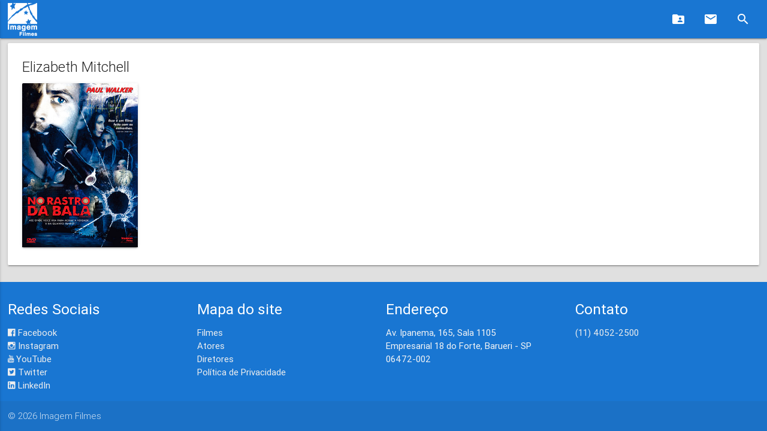

--- FILE ---
content_type: text/html;charset=UTF-8
request_url: https://imagemfilmes.com.br/ator/elizabeth-mitchell
body_size: 8982
content:
<!DOCTYPE HTML>
<html lang="pt-br">
<head><link rel="stylesheet" type="text/css" href="../wicket/resource/br.com.imagemfilmes.site.templates.principal.TemplatePrincipal/css/materialize.min-ver-015E160E062745406816FD8BFFB29759.css" />
<link rel="stylesheet" type="text/css" href="../wicket/resource/br.com.imagemfilmes.site.templates.principal.TemplatePrincipal/css/material-icons.min-ver-993BFD0E3E017E46F5A8958F4C5C58FA.css" />
<link rel="stylesheet" type="text/css" href="../wicket/resource/br.com.imagemfilmes.site.templates.principal.TemplatePrincipal/css/material-design-iconic-font.min-ver-A9682D2CC10D892A2497B61B3873B30F.css" />
<link rel="stylesheet" type="text/css" href="../wicket/resource/br.com.imagemfilmes.site.templates.principal.TemplatePrincipal/TemplatePrincipal-ver-B4A526D54C56644CCCAD4BD7A67461F4.css" />
<script type="text/javascript" src="../wicket/resource/org.apache.wicket.resource.JQueryResourceReference/jquery/jquery-3.7.1-ver-962A4A135B116C30221466C5E4F0E7A1.js"></script>
<script type="text/javascript" src="../wicket/resource/org.apache.wicket.ajax.AbstractDefaultAjaxBehavior/res/js/wicket-ajax-jquery-ver-8CD946166F47E5DD4EADD165939FF57D.js"></script>
<script type="text/javascript" src="../wicket/resource/br.com.imagemfilmes.site.templates.principal.TemplatePrincipal/js/materialize.min-ver-8E727A037B7E48A2D87C52E3C69FE307.js"></script>
<link rel="stylesheet" type="text/css" href="../wicket/resource/br.com.imagemfilmes.site.components.topo.TopoComponent/TopoComponent-ver-B9783B345FB8E0F882899561E8761152.css" />
<script type="text/javascript" src="../wicket/resource/br.com.imagemfilmes.site.components.topo.TopoComponent/TopoComponent-ver-5EC92955DD260C002A75A24D9B12ADC4.js"></script>

<meta http-equiv="Content-Type" content="text/html; charset=UTF-8">
<meta name="description" content="Filmes estrelados por Elizabeth Mitchell."/>
<meta name="viewport" content="width=device-width, initial-scale=1.0"/>
<meta name="language" content="pt-br"/>
<link rel="shortcut icon" href="/images/wmx/favicon.ico"/>
<link rel="canonical" href="http://imagemfilmes.com.br/ator/elizabeth-mitchell"/>
<title>Elizabeth Mitchell</title>
<script type="text/javascript" async="async" src="../wicket/resource/br.com.imagemfilmes.site.templates.principal.TemplatePrincipal/js/analytics_wmx-ver-67B9885E1A5B84288981AAC681C8861F.js"></script>
<script type="text/javascript" async="async" src="../wicket/resource/br.com.imagemfilmes.site.templates.principal.TemplatePrincipal/js/pixel_wmx-ver-CCA4878830EDCCF89D7DCA791A4D9278.js"></script>
</head>
<body>

<nav>
<div class="nav-wrapper">
<a data-activates="mobile-nav" class="button-collapse"><i class="material-icons">menu</i></a>
<ul class="right hide-on-large-only">
<a class="brand-logo-link brand-logo" href="../"><img src="../wicket/resource/br.com.imagemfilmes.site.components.topo.TopoComponent/logo-ver-8F19BDD816161E9A294B685760A298D6.png"/></a>
<li>
<a class="right" onclick="exibeBusca()"><i class="material-icons">search</i></a>
</li>
</ul>
<div class="container hide-on-med-and-down">
<a class="brand-logo-link brand-logo" href="../"><img src="../wicket/resource/br.com.imagemfilmes.site.components.topo.TopoComponent/logo-ver-8F19BDD816161E9A294B685760A298D6.png"/></a>
<ul class="right">
<li title="Área de imprensa">
<a href="https://exibidor.imagemfilmes.com.br"><i class="material-icons">folder_shared</i></a>
</li>
<li title="Entre em contato">
<a href="../contato"><i class="material-icons">email</i></a>
</li>
<li title="Pesquisa">
<a onclick="exibeBusca()"><i class="material-icons">search</i></a>
</li>
</ul>
</div>
<div id="container-search" class="container-search input-field">
<form id="id1" method="post" action="./elizabeth-mitchell?-1.-topo-formPesquisa"><div id="id1_hf_0" hidden="" class="hidden-fields"></div>
<input id="search" class="container-search-input input-search" type="search" onblur="escondeBusca()" value="" name="stringPesquisa">
<label class="container-search-input-label-icon label-icon"><i class="material-icons">search</i></label>
<i class="material-icons">close</i>
</form>
</div>
<ul id="mobile-nav" class="side-nav">
<li><a href="../"><i class="material-icons">home</i>Home</a></li>
<li><a href="https://exibidor.imagemfilmes.com.br"><i class="material-icons">live_tv</i>Imprensa</a></li>
<li><a href="../contato"><i class="material-icons">comment</i>Contato</a></li>

<li><div class="divider"></div></li>
<li><a class="subheader">Redes Sociais</a></li>
<li><a class="waves-effect" target="facebook" href="https://www.facebook.com/imagemfilmes"><i class="zmdi zmdi-facebook-box"></i>Facebook</a></li>
<li><a class="waves-effect" target="instagram" href="https://www.instagram.com/imagemfilmes"><i class="zmdi zmdi-instagram"></i>Instagram</a></li>
<li><a class="waves-effect" target="youtube" href="https://www.youtube.com/imagemfilmes"><i class="zmdi zmdi-youtube"></i>YouTube</a></li>
<li><a class="waves-effect" target="twitter" href="https://twitter.com/imagemfilmes"><i class="zmdi zmdi-twitter-box"></i>Twitter</a></li>
<li><a class="waves-effect" target="linkedin" href="https://br.linkedin.com/company/imagem-filmes"><i class="zmdi zmdi-linkedin-box"></i>LinkedIn</a></li>

</ul>
</div>
</nav>

<main>


<script type="application/ld+json">
{
    "@context": "http://schema.org",
    "@type": "BreadcrumbList",
    "itemListElement":
    [
        {
            "@type": "ListItem",
            "position": 1,
            "item":
            {
                "@id": "https://www.imagemfilmes.com.br/atores",
                "name": "Atores"
            }
        }, {
            "@type": "ListItem",
            "position": 2,
            "item":
            {
                "@id": "https://www.imagemfilmes.com.br/atores/1460969/elizabeth-mitchell",
                "name": "Elizabeth Mitchell"
            }
        }
    ]
}</script>

<div class="container imagemfilmes-conteudo">
<div class="card">
<div class="card-content">
<span class="card-title text-darken-4">Elizabeth Mitchell</span>
<div class="row">
<div class="col s3 m2 l2">

<a href="../filme/no-rastro-da-bala">
<div class="card hoverable">
<div class="card-image">
<img class="capa-filme-aspect-ratio" src="https://midias.imagemfilmes.com.br/capas/d77468e3-60ce-4db0-9095-dd3d7af5bcab_m.jpg?2019-06-17T15:54:41.330753" onerror="this.onerror=null;this.src=&#039;/images/fallbackCapa.jpg&#039;;" alt="Capa do filme &#039;No Rastro da Bala&#039;"/>
</div>
</div>
</a>

</div>
</div>
</div>
</div>
</div>

</main>

<footer class="page-footer">
<div class="container">
<div class="row">
<div class="col l3 m4 s12">
<h5 class="white-text">Redes Sociais</h5>
<ul>
<li><a class="grey-text text-lighten-3" target="facebook" href="https://www.facebook.com/imagemfilmes"><i class="zmdi zmdi-facebook-box"></i> Facebook</a></li>
<li><a class="grey-text text-lighten-3" target="instagram" href="https://www.instagram.com/imagemfilmes"><i class="zmdi zmdi-instagram"></i> Instagram</a></li>
<li><a class="grey-text text-lighten-3" target="youtube" href="https://www.youtube.com/imagemfilmes"><i class="zmdi zmdi-youtube"></i> YouTube</a></li>
<li><a class="grey-text text-lighten-3" target="twitter" href="https://twitter.com/imagemfilmes"><i class="zmdi zmdi-twitter-box"></i> Twitter</a></li>
<li><a class="grey-text text-lighten-3" target="linkedin" href="https://br.linkedin.com/company/imagem-filmes"><i class="zmdi zmdi-linkedin-box"></i> LinkedIn</a></li>
</ul>
</div>
<div class="col l3 m4 s12">
<h5 class="white-text">Mapa do site</h5>
<ul>
<li><a class="grey-text text-lighten-3" href="../filmes">Filmes</a></li>
<li><a class="grey-text text-lighten-3" href="../atores">Atores</a></li>
<li><a class="grey-text text-lighten-3" href="../diretores">Diretores</a></li>
<li><a class="grey-text text-lighten-3" href="../privacidade">Política de Privacidade</a></li>
</ul>
</div>
<div class="col l3 m4 s12">
<h5 class="white-text">Endereço</h5>
<p class="grey-text text-lighten-4">Av. Ipanema, 165, Sala 1105<br>
Empresarial 18 do Forte, Barueri - SP<br>
06472-002
</p>
</div>
<div class="col l3 m4 s12">
<h5 class="white-text">Contato</h5>
<ul>
<li><a class="grey-text text-lighten-3" href="1140522500">(11) 4052-2500</a></li>
</ul>
</div>
</div>
</div>
<div class="footer-copyright">
<div class="container">© <span>2026</span> <span>Imagem Filmes</span></div>
</div>
</footer>


<script type="application/ld+json">
{
      "@context": "http://schema.org",
      "@type": "Person",
      "name": "Imagem Filmes",
      "url": "https://www.imagemfilmes.com.br",
      "sameAs":
      [
            "https://www.youtube.com/imagemfilmes",
            "https://www.facebook.com/imagemfilmes",
            "https://www.instagram.com/imagemfilmes",
            "https://twitter.com/imagemfilmes",
            "https://br.linkedin.com/company/imagem-filmes"
      ]
}
</script>


<script type="application/ld+json">
{
      "@context": "http://schema.org",
      "@type": "WebSite",
      "name": "Imagem Filmes",
      "url": "https://www.imagemfilmes.com.br"
}
</script>


<script type="application/ld+json">
{
      "@context": "http://schema.org",
      "@type": "Organization",
      "url": "https://www.imagemfilmes.com.br",
      "contactPoint":
      [
          {
                "@type": "ContactPoint",
                "email": "cinema@imagemfilmes.com.br",
                "telephone": "(11) 4052-2500",
                "contactType": "customer service"
          }
      ]
}
</script>

</body>
</html>